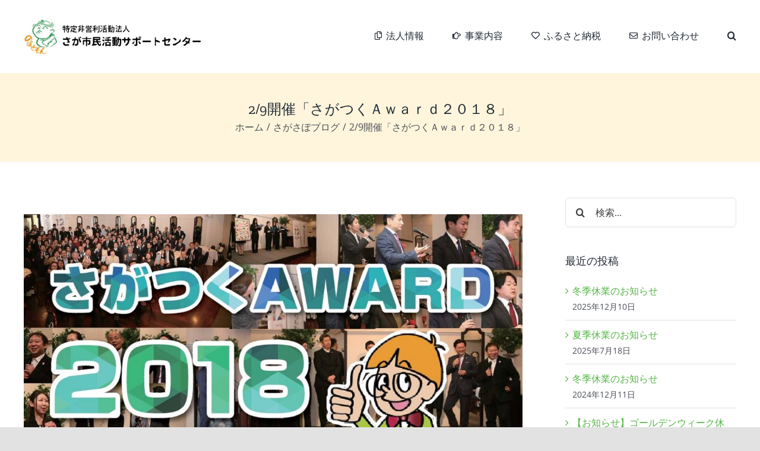

--- FILE ---
content_type: text/html; charset=UTF-8
request_url: https://sagasp-cen.com/2019/01/25/2-9%E9%96%8B%E5%82%AC%E3%80%8C%E3%81%95%E3%81%8C%E3%81%A4%E3%81%8F%EF%BD%81%EF%BD%97%EF%BD%81%EF%BD%92%EF%BD%84%EF%BC%92%EF%BC%90%EF%BC%91%EF%BC%98%E3%80%8D/
body_size: 15756
content:
<!DOCTYPE html>
<html class="avada-html-layout-wide avada-html-header-position-top" lang="ja" prefix="og: http://ogp.me/ns# fb: http://ogp.me/ns/fb#">
<head>
	<meta http-equiv="X-UA-Compatible" content="IE=edge" />
	<meta http-equiv="Content-Type" content="text/html; charset=utf-8"/>
	<meta name="viewport" content="width=device-width, initial-scale=1" />
	<title>2/9開催「さがつくＡｗａｒｄ２０１８」 &#8211; さが市民活動サポートセンター</title>
<meta name='robots' content='max-image-preview:large' />
<link rel='dns-prefetch' href='//webfonts.xserver.jp' />
<link rel="alternate" type="application/rss+xml" title="さが市民活動サポートセンター &raquo; フィード" href="https://sagasp-cen.com/feed/" />
<link rel="alternate" type="application/rss+xml" title="さが市民活動サポートセンター &raquo; コメントフィード" href="https://sagasp-cen.com/comments/feed/" />
		
		
		
				<link rel="alternate" title="oEmbed (JSON)" type="application/json+oembed" href="https://sagasp-cen.com/wp-json/oembed/1.0/embed?url=https%3A%2F%2Fsagasp-cen.com%2F2019%2F01%2F25%2F2-9%25e9%2596%258b%25e5%2582%25ac%25e3%2580%258c%25e3%2581%2595%25e3%2581%258c%25e3%2581%25a4%25e3%2581%258f%25ef%25bd%2581%25ef%25bd%2597%25ef%25bd%2581%25ef%25bd%2592%25ef%25bd%2584%25ef%25bc%2592%25ef%25bc%2590%25ef%25bc%2591%25ef%25bc%2598%25e3%2580%258d%2F" />
<link rel="alternate" title="oEmbed (XML)" type="text/xml+oembed" href="https://sagasp-cen.com/wp-json/oembed/1.0/embed?url=https%3A%2F%2Fsagasp-cen.com%2F2019%2F01%2F25%2F2-9%25e9%2596%258b%25e5%2582%25ac%25e3%2580%258c%25e3%2581%2595%25e3%2581%258c%25e3%2581%25a4%25e3%2581%258f%25ef%25bd%2581%25ef%25bd%2597%25ef%25bd%2581%25ef%25bd%2592%25ef%25bd%2584%25ef%25bc%2592%25ef%25bc%2590%25ef%25bc%2591%25ef%25bc%2598%25e3%2580%258d%2F&#038;format=xml" />

		<meta property="og:title" content="2/9開催「さがつくＡｗａｒｄ２０１８」"/>
		<meta property="og:type" content="article"/>
		<meta property="og:url" content="https://sagasp-cen.com/2019/01/25/2-9%e9%96%8b%e5%82%ac%e3%80%8c%e3%81%95%e3%81%8c%e3%81%a4%e3%81%8f%ef%bd%81%ef%bd%97%ef%bd%81%ef%bd%92%ef%bd%84%ef%bc%92%ef%bc%90%ef%bc%91%ef%bc%98%e3%80%8d/"/>
		<meta property="og:site_name" content="さが市民活動サポートセンター"/>
		<meta property="og:description" content=" 
佐賀未来創造基金（愛称「さがつく」）は、皆様方のご支援のもと、お陰様で6年目を迎えることができました。
今年度も、佐賀県における寄付文化の普及啓発活動やさがつく及びさがつくの助成団体の活動状況のお披露目、日ごろから応援しサポートしていただいている支援者、支持企業の方々に、一層のご支援をお願いするとともに感謝状を贈呈するなど、さがつくとつながる皆様方に感謝の気持ちをお伝えする「さがつくＡＷＡＲＤ２０１８」を開催します。
 
※Facebookイベントページのみの参加表明につきましては、事務局より正式なお申し込みをお願いするご連絡をいたします。
　予めご了承ください。
　
■日時
　2019年2月9日（土）
　15:00～18:00（開場14:30）
　"/>

									<meta property="og:image" content="https://sagasp-cen.com/wp-content/uploads/2019/01/50636717_1194581900697197_4629220772169121792_o.jpg"/>
							<style id='wp-img-auto-sizes-contain-inline-css' type='text/css'>
img:is([sizes=auto i],[sizes^="auto," i]){contain-intrinsic-size:3000px 1500px}
/*# sourceURL=wp-img-auto-sizes-contain-inline-css */
</style>
<style id='wp-emoji-styles-inline-css' type='text/css'>

	img.wp-smiley, img.emoji {
		display: inline !important;
		border: none !important;
		box-shadow: none !important;
		height: 1em !important;
		width: 1em !important;
		margin: 0 0.07em !important;
		vertical-align: -0.1em !important;
		background: none !important;
		padding: 0 !important;
	}
/*# sourceURL=wp-emoji-styles-inline-css */
</style>
<style id='wp-block-library-inline-css' type='text/css'>
:root{--wp-block-synced-color:#7a00df;--wp-block-synced-color--rgb:122,0,223;--wp-bound-block-color:var(--wp-block-synced-color);--wp-editor-canvas-background:#ddd;--wp-admin-theme-color:#007cba;--wp-admin-theme-color--rgb:0,124,186;--wp-admin-theme-color-darker-10:#006ba1;--wp-admin-theme-color-darker-10--rgb:0,107,160.5;--wp-admin-theme-color-darker-20:#005a87;--wp-admin-theme-color-darker-20--rgb:0,90,135;--wp-admin-border-width-focus:2px}@media (min-resolution:192dpi){:root{--wp-admin-border-width-focus:1.5px}}.wp-element-button{cursor:pointer}:root .has-very-light-gray-background-color{background-color:#eee}:root .has-very-dark-gray-background-color{background-color:#313131}:root .has-very-light-gray-color{color:#eee}:root .has-very-dark-gray-color{color:#313131}:root .has-vivid-green-cyan-to-vivid-cyan-blue-gradient-background{background:linear-gradient(135deg,#00d084,#0693e3)}:root .has-purple-crush-gradient-background{background:linear-gradient(135deg,#34e2e4,#4721fb 50%,#ab1dfe)}:root .has-hazy-dawn-gradient-background{background:linear-gradient(135deg,#faaca8,#dad0ec)}:root .has-subdued-olive-gradient-background{background:linear-gradient(135deg,#fafae1,#67a671)}:root .has-atomic-cream-gradient-background{background:linear-gradient(135deg,#fdd79a,#004a59)}:root .has-nightshade-gradient-background{background:linear-gradient(135deg,#330968,#31cdcf)}:root .has-midnight-gradient-background{background:linear-gradient(135deg,#020381,#2874fc)}:root{--wp--preset--font-size--normal:16px;--wp--preset--font-size--huge:42px}.has-regular-font-size{font-size:1em}.has-larger-font-size{font-size:2.625em}.has-normal-font-size{font-size:var(--wp--preset--font-size--normal)}.has-huge-font-size{font-size:var(--wp--preset--font-size--huge)}.has-text-align-center{text-align:center}.has-text-align-left{text-align:left}.has-text-align-right{text-align:right}.has-fit-text{white-space:nowrap!important}#end-resizable-editor-section{display:none}.aligncenter{clear:both}.items-justified-left{justify-content:flex-start}.items-justified-center{justify-content:center}.items-justified-right{justify-content:flex-end}.items-justified-space-between{justify-content:space-between}.screen-reader-text{border:0;clip-path:inset(50%);height:1px;margin:-1px;overflow:hidden;padding:0;position:absolute;width:1px;word-wrap:normal!important}.screen-reader-text:focus{background-color:#ddd;clip-path:none;color:#444;display:block;font-size:1em;height:auto;left:5px;line-height:normal;padding:15px 23px 14px;text-decoration:none;top:5px;width:auto;z-index:100000}html :where(.has-border-color){border-style:solid}html :where([style*=border-top-color]){border-top-style:solid}html :where([style*=border-right-color]){border-right-style:solid}html :where([style*=border-bottom-color]){border-bottom-style:solid}html :where([style*=border-left-color]){border-left-style:solid}html :where([style*=border-width]){border-style:solid}html :where([style*=border-top-width]){border-top-style:solid}html :where([style*=border-right-width]){border-right-style:solid}html :where([style*=border-bottom-width]){border-bottom-style:solid}html :where([style*=border-left-width]){border-left-style:solid}html :where(img[class*=wp-image-]){height:auto;max-width:100%}:where(figure){margin:0 0 1em}html :where(.is-position-sticky){--wp-admin--admin-bar--position-offset:var(--wp-admin--admin-bar--height,0px)}@media screen and (max-width:600px){html :where(.is-position-sticky){--wp-admin--admin-bar--position-offset:0px}}

/*# sourceURL=wp-block-library-inline-css */
</style><style id='global-styles-inline-css' type='text/css'>
:root{--wp--preset--aspect-ratio--square: 1;--wp--preset--aspect-ratio--4-3: 4/3;--wp--preset--aspect-ratio--3-4: 3/4;--wp--preset--aspect-ratio--3-2: 3/2;--wp--preset--aspect-ratio--2-3: 2/3;--wp--preset--aspect-ratio--16-9: 16/9;--wp--preset--aspect-ratio--9-16: 9/16;--wp--preset--color--black: #000000;--wp--preset--color--cyan-bluish-gray: #abb8c3;--wp--preset--color--white: #ffffff;--wp--preset--color--pale-pink: #f78da7;--wp--preset--color--vivid-red: #cf2e2e;--wp--preset--color--luminous-vivid-orange: #ff6900;--wp--preset--color--luminous-vivid-amber: #fcb900;--wp--preset--color--light-green-cyan: #7bdcb5;--wp--preset--color--vivid-green-cyan: #00d084;--wp--preset--color--pale-cyan-blue: #8ed1fc;--wp--preset--color--vivid-cyan-blue: #0693e3;--wp--preset--color--vivid-purple: #9b51e0;--wp--preset--color--awb-color-1: rgba(255,255,255,1);--wp--preset--color--awb-color-2: rgba(249,249,251,1);--wp--preset--color--awb-color-3: rgba(242,243,245,1);--wp--preset--color--awb-color-4: rgba(226,226,226,1);--wp--preset--color--awb-color-5: rgba(101,188,123,1);--wp--preset--color--awb-color-6: rgba(74,78,87,1);--wp--preset--color--awb-color-7: rgba(51,51,51,1);--wp--preset--color--awb-color-8: rgba(33,41,52,1);--wp--preset--color--awb-color-custom-10: rgba(66,66,66,1);--wp--preset--color--awb-color-custom-11: rgba(242,243,245,0.7);--wp--preset--color--awb-color-custom-12: rgba(242,243,245,0.8);--wp--preset--color--awb-color-custom-13: rgba(83,181,68,1);--wp--preset--color--awb-color-custom-14: rgba(158,160,164,1);--wp--preset--gradient--vivid-cyan-blue-to-vivid-purple: linear-gradient(135deg,rgb(6,147,227) 0%,rgb(155,81,224) 100%);--wp--preset--gradient--light-green-cyan-to-vivid-green-cyan: linear-gradient(135deg,rgb(122,220,180) 0%,rgb(0,208,130) 100%);--wp--preset--gradient--luminous-vivid-amber-to-luminous-vivid-orange: linear-gradient(135deg,rgb(252,185,0) 0%,rgb(255,105,0) 100%);--wp--preset--gradient--luminous-vivid-orange-to-vivid-red: linear-gradient(135deg,rgb(255,105,0) 0%,rgb(207,46,46) 100%);--wp--preset--gradient--very-light-gray-to-cyan-bluish-gray: linear-gradient(135deg,rgb(238,238,238) 0%,rgb(169,184,195) 100%);--wp--preset--gradient--cool-to-warm-spectrum: linear-gradient(135deg,rgb(74,234,220) 0%,rgb(151,120,209) 20%,rgb(207,42,186) 40%,rgb(238,44,130) 60%,rgb(251,105,98) 80%,rgb(254,248,76) 100%);--wp--preset--gradient--blush-light-purple: linear-gradient(135deg,rgb(255,206,236) 0%,rgb(152,150,240) 100%);--wp--preset--gradient--blush-bordeaux: linear-gradient(135deg,rgb(254,205,165) 0%,rgb(254,45,45) 50%,rgb(107,0,62) 100%);--wp--preset--gradient--luminous-dusk: linear-gradient(135deg,rgb(255,203,112) 0%,rgb(199,81,192) 50%,rgb(65,88,208) 100%);--wp--preset--gradient--pale-ocean: linear-gradient(135deg,rgb(255,245,203) 0%,rgb(182,227,212) 50%,rgb(51,167,181) 100%);--wp--preset--gradient--electric-grass: linear-gradient(135deg,rgb(202,248,128) 0%,rgb(113,206,126) 100%);--wp--preset--gradient--midnight: linear-gradient(135deg,rgb(2,3,129) 0%,rgb(40,116,252) 100%);--wp--preset--font-size--small: 12px;--wp--preset--font-size--medium: 20px;--wp--preset--font-size--large: 24px;--wp--preset--font-size--x-large: 42px;--wp--preset--font-size--normal: 16px;--wp--preset--font-size--xlarge: 32px;--wp--preset--font-size--huge: 48px;--wp--preset--spacing--20: 0.44rem;--wp--preset--spacing--30: 0.67rem;--wp--preset--spacing--40: 1rem;--wp--preset--spacing--50: 1.5rem;--wp--preset--spacing--60: 2.25rem;--wp--preset--spacing--70: 3.38rem;--wp--preset--spacing--80: 5.06rem;--wp--preset--shadow--natural: 6px 6px 9px rgba(0, 0, 0, 0.2);--wp--preset--shadow--deep: 12px 12px 50px rgba(0, 0, 0, 0.4);--wp--preset--shadow--sharp: 6px 6px 0px rgba(0, 0, 0, 0.2);--wp--preset--shadow--outlined: 6px 6px 0px -3px rgb(255, 255, 255), 6px 6px rgb(0, 0, 0);--wp--preset--shadow--crisp: 6px 6px 0px rgb(0, 0, 0);}:where(.is-layout-flex){gap: 0.5em;}:where(.is-layout-grid){gap: 0.5em;}body .is-layout-flex{display: flex;}.is-layout-flex{flex-wrap: wrap;align-items: center;}.is-layout-flex > :is(*, div){margin: 0;}body .is-layout-grid{display: grid;}.is-layout-grid > :is(*, div){margin: 0;}:where(.wp-block-columns.is-layout-flex){gap: 2em;}:where(.wp-block-columns.is-layout-grid){gap: 2em;}:where(.wp-block-post-template.is-layout-flex){gap: 1.25em;}:where(.wp-block-post-template.is-layout-grid){gap: 1.25em;}.has-black-color{color: var(--wp--preset--color--black) !important;}.has-cyan-bluish-gray-color{color: var(--wp--preset--color--cyan-bluish-gray) !important;}.has-white-color{color: var(--wp--preset--color--white) !important;}.has-pale-pink-color{color: var(--wp--preset--color--pale-pink) !important;}.has-vivid-red-color{color: var(--wp--preset--color--vivid-red) !important;}.has-luminous-vivid-orange-color{color: var(--wp--preset--color--luminous-vivid-orange) !important;}.has-luminous-vivid-amber-color{color: var(--wp--preset--color--luminous-vivid-amber) !important;}.has-light-green-cyan-color{color: var(--wp--preset--color--light-green-cyan) !important;}.has-vivid-green-cyan-color{color: var(--wp--preset--color--vivid-green-cyan) !important;}.has-pale-cyan-blue-color{color: var(--wp--preset--color--pale-cyan-blue) !important;}.has-vivid-cyan-blue-color{color: var(--wp--preset--color--vivid-cyan-blue) !important;}.has-vivid-purple-color{color: var(--wp--preset--color--vivid-purple) !important;}.has-black-background-color{background-color: var(--wp--preset--color--black) !important;}.has-cyan-bluish-gray-background-color{background-color: var(--wp--preset--color--cyan-bluish-gray) !important;}.has-white-background-color{background-color: var(--wp--preset--color--white) !important;}.has-pale-pink-background-color{background-color: var(--wp--preset--color--pale-pink) !important;}.has-vivid-red-background-color{background-color: var(--wp--preset--color--vivid-red) !important;}.has-luminous-vivid-orange-background-color{background-color: var(--wp--preset--color--luminous-vivid-orange) !important;}.has-luminous-vivid-amber-background-color{background-color: var(--wp--preset--color--luminous-vivid-amber) !important;}.has-light-green-cyan-background-color{background-color: var(--wp--preset--color--light-green-cyan) !important;}.has-vivid-green-cyan-background-color{background-color: var(--wp--preset--color--vivid-green-cyan) !important;}.has-pale-cyan-blue-background-color{background-color: var(--wp--preset--color--pale-cyan-blue) !important;}.has-vivid-cyan-blue-background-color{background-color: var(--wp--preset--color--vivid-cyan-blue) !important;}.has-vivid-purple-background-color{background-color: var(--wp--preset--color--vivid-purple) !important;}.has-black-border-color{border-color: var(--wp--preset--color--black) !important;}.has-cyan-bluish-gray-border-color{border-color: var(--wp--preset--color--cyan-bluish-gray) !important;}.has-white-border-color{border-color: var(--wp--preset--color--white) !important;}.has-pale-pink-border-color{border-color: var(--wp--preset--color--pale-pink) !important;}.has-vivid-red-border-color{border-color: var(--wp--preset--color--vivid-red) !important;}.has-luminous-vivid-orange-border-color{border-color: var(--wp--preset--color--luminous-vivid-orange) !important;}.has-luminous-vivid-amber-border-color{border-color: var(--wp--preset--color--luminous-vivid-amber) !important;}.has-light-green-cyan-border-color{border-color: var(--wp--preset--color--light-green-cyan) !important;}.has-vivid-green-cyan-border-color{border-color: var(--wp--preset--color--vivid-green-cyan) !important;}.has-pale-cyan-blue-border-color{border-color: var(--wp--preset--color--pale-cyan-blue) !important;}.has-vivid-cyan-blue-border-color{border-color: var(--wp--preset--color--vivid-cyan-blue) !important;}.has-vivid-purple-border-color{border-color: var(--wp--preset--color--vivid-purple) !important;}.has-vivid-cyan-blue-to-vivid-purple-gradient-background{background: var(--wp--preset--gradient--vivid-cyan-blue-to-vivid-purple) !important;}.has-light-green-cyan-to-vivid-green-cyan-gradient-background{background: var(--wp--preset--gradient--light-green-cyan-to-vivid-green-cyan) !important;}.has-luminous-vivid-amber-to-luminous-vivid-orange-gradient-background{background: var(--wp--preset--gradient--luminous-vivid-amber-to-luminous-vivid-orange) !important;}.has-luminous-vivid-orange-to-vivid-red-gradient-background{background: var(--wp--preset--gradient--luminous-vivid-orange-to-vivid-red) !important;}.has-very-light-gray-to-cyan-bluish-gray-gradient-background{background: var(--wp--preset--gradient--very-light-gray-to-cyan-bluish-gray) !important;}.has-cool-to-warm-spectrum-gradient-background{background: var(--wp--preset--gradient--cool-to-warm-spectrum) !important;}.has-blush-light-purple-gradient-background{background: var(--wp--preset--gradient--blush-light-purple) !important;}.has-blush-bordeaux-gradient-background{background: var(--wp--preset--gradient--blush-bordeaux) !important;}.has-luminous-dusk-gradient-background{background: var(--wp--preset--gradient--luminous-dusk) !important;}.has-pale-ocean-gradient-background{background: var(--wp--preset--gradient--pale-ocean) !important;}.has-electric-grass-gradient-background{background: var(--wp--preset--gradient--electric-grass) !important;}.has-midnight-gradient-background{background: var(--wp--preset--gradient--midnight) !important;}.has-small-font-size{font-size: var(--wp--preset--font-size--small) !important;}.has-medium-font-size{font-size: var(--wp--preset--font-size--medium) !important;}.has-large-font-size{font-size: var(--wp--preset--font-size--large) !important;}.has-x-large-font-size{font-size: var(--wp--preset--font-size--x-large) !important;}
/*# sourceURL=global-styles-inline-css */
</style>

<style id='classic-theme-styles-inline-css' type='text/css'>
/*! This file is auto-generated */
.wp-block-button__link{color:#fff;background-color:#32373c;border-radius:9999px;box-shadow:none;text-decoration:none;padding:calc(.667em + 2px) calc(1.333em + 2px);font-size:1.125em}.wp-block-file__button{background:#32373c;color:#fff;text-decoration:none}
/*# sourceURL=/wp-includes/css/classic-themes.min.css */
</style>
<link rel='stylesheet' id='contact-form-7-css' href='https://sagasp-cen.com/wp-content/plugins/contact-form-7/includes/css/styles.css?ver=5.8.4' type='text/css' media='all' />
<link rel='stylesheet' id='fusion-dynamic-css-css' href='https://sagasp-cen.com/wp-content/uploads/fusion-styles/25738e9de8d9ecdb9c46b6c57389bbf9.min.css?ver=3.11.3' type='text/css' media='all' />
<script type="text/javascript" src="https://sagasp-cen.com/wp-includes/js/jquery/jquery.min.js?ver=3.7.1" id="jquery-core-js"></script>
<script type="text/javascript" src="https://sagasp-cen.com/wp-includes/js/jquery/jquery-migrate.min.js?ver=3.4.1" id="jquery-migrate-js"></script>
<script type="text/javascript" src="//webfonts.xserver.jp/js/xserverv3.js?fadein=0&amp;ver=2.0.5" id="typesquare_std-js"></script>
<link rel="https://api.w.org/" href="https://sagasp-cen.com/wp-json/" /><link rel="alternate" title="JSON" type="application/json" href="https://sagasp-cen.com/wp-json/wp/v2/posts/1527" /><link rel="EditURI" type="application/rsd+xml" title="RSD" href="https://sagasp-cen.com/xmlrpc.php?rsd" />
<meta name="generator" content="WordPress 6.9" />
<link rel="canonical" href="https://sagasp-cen.com/2019/01/25/2-9%e9%96%8b%e5%82%ac%e3%80%8c%e3%81%95%e3%81%8c%e3%81%a4%e3%81%8f%ef%bd%81%ef%bd%97%ef%bd%81%ef%bd%92%ef%bd%84%ef%bc%92%ef%bc%90%ef%bc%91%ef%bc%98%e3%80%8d/" />
<link rel='shortlink' href='https://sagasp-cen.com/?p=1527' />
<meta name="cdp-version" content="1.4.4" /><link rel="preload" href="https://sagasp-cen.com/wp-content/themes/Avada/includes/lib/assets/fonts/icomoon/awb-icons.woff" as="font" type="font/woff" crossorigin><link rel="preload" href="//sagasp-cen.com/wp-content/themes/Avada/includes/lib/assets/fonts/fontawesome/webfonts/fa-brands-400.woff2" as="font" type="font/woff2" crossorigin><link rel="preload" href="//sagasp-cen.com/wp-content/themes/Avada/includes/lib/assets/fonts/fontawesome/webfonts/fa-regular-400.woff2" as="font" type="font/woff2" crossorigin><link rel="preload" href="//sagasp-cen.com/wp-content/themes/Avada/includes/lib/assets/fonts/fontawesome/webfonts/fa-solid-900.woff2" as="font" type="font/woff2" crossorigin><style type="text/css" id="css-fb-visibility">@media screen and (max-width: 640px){.fusion-no-small-visibility{display:none !important;}body .sm-text-align-center{text-align:center !important;}body .sm-text-align-left{text-align:left !important;}body .sm-text-align-right{text-align:right !important;}body .sm-flex-align-center{justify-content:center !important;}body .sm-flex-align-flex-start{justify-content:flex-start !important;}body .sm-flex-align-flex-end{justify-content:flex-end !important;}body .sm-mx-auto{margin-left:auto !important;margin-right:auto !important;}body .sm-ml-auto{margin-left:auto !important;}body .sm-mr-auto{margin-right:auto !important;}body .fusion-absolute-position-small{position:absolute;top:auto;width:100%;}.awb-sticky.awb-sticky-small{ position: sticky; top: var(--awb-sticky-offset,0); }}@media screen and (min-width: 641px) and (max-width: 1024px){.fusion-no-medium-visibility{display:none !important;}body .md-text-align-center{text-align:center !important;}body .md-text-align-left{text-align:left !important;}body .md-text-align-right{text-align:right !important;}body .md-flex-align-center{justify-content:center !important;}body .md-flex-align-flex-start{justify-content:flex-start !important;}body .md-flex-align-flex-end{justify-content:flex-end !important;}body .md-mx-auto{margin-left:auto !important;margin-right:auto !important;}body .md-ml-auto{margin-left:auto !important;}body .md-mr-auto{margin-right:auto !important;}body .fusion-absolute-position-medium{position:absolute;top:auto;width:100%;}.awb-sticky.awb-sticky-medium{ position: sticky; top: var(--awb-sticky-offset,0); }}@media screen and (min-width: 1025px){.fusion-no-large-visibility{display:none !important;}body .lg-text-align-center{text-align:center !important;}body .lg-text-align-left{text-align:left !important;}body .lg-text-align-right{text-align:right !important;}body .lg-flex-align-center{justify-content:center !important;}body .lg-flex-align-flex-start{justify-content:flex-start !important;}body .lg-flex-align-flex-end{justify-content:flex-end !important;}body .lg-mx-auto{margin-left:auto !important;margin-right:auto !important;}body .lg-ml-auto{margin-left:auto !important;}body .lg-mr-auto{margin-right:auto !important;}body .fusion-absolute-position-large{position:absolute;top:auto;width:100%;}.awb-sticky.awb-sticky-large{ position: sticky; top: var(--awb-sticky-offset,0); }}</style>		<script type="text/javascript">
			var doc = document.documentElement;
			doc.setAttribute( 'data-useragent', navigator.userAgent );
		</script>
		<!-- Google tag (gtag.js) -->
<script async src="https://www.googletagmanager.com/gtag/js?id=G-3SB2YQZX8D"></script>
<script>
  window.dataLayer = window.dataLayer || [];
  function gtag(){dataLayer.push(arguments);}
  gtag('js', new Date());

  gtag('config', 'G-3SB2YQZX8D');
</script>

<!-- Google tag (gtag.js) -->
<script async src="https://www.googletagmanager.com/gtag/js?id=G-FE7EBZM4MS">
</script>
<script>
  window.dataLayer = window.dataLayer || [];
  function gtag(){dataLayer.push(arguments);}
  gtag('js', new Date());

  gtag('config', 'G-FE7EBZM4MS');
</script>
	</head>

<body class="wp-singular post-template-default single single-post postid-1527 single-format-standard wp-theme-Avada has-sidebar fusion-image-hovers fusion-pagination-sizing fusion-button_type-flat fusion-button_span-no fusion-button_gradient-linear avada-image-rollover-circle-yes avada-image-rollover-no fusion-body ltr no-tablet-sticky-header no-mobile-sticky-header no-mobile-slidingbar no-mobile-totop fusion-disable-outline fusion-sub-menu-fade mobile-logo-pos-left layout-wide-mode avada-has-boxed-modal-shadow- layout-scroll-offset-full avada-has-zero-margin-offset-top fusion-top-header menu-text-align-center mobile-menu-design-classic fusion-show-pagination-text fusion-header-layout-v1 avada-responsive avada-footer-fx-none avada-menu-highlight-style-bottombar fusion-search-form-clean fusion-main-menu-search-overlay fusion-avatar-circle avada-dropdown-styles avada-blog-layout-medium avada-blog-archive-layout-medium avada-header-shadow-no avada-menu-icon-position-left avada-has-megamenu-shadow avada-has-pagetitle-bg-full avada-has-mobile-menu-search avada-has-main-nav-search-icon avada-has-breadcrumb-mobile-hidden avada-has-titlebar-bar_and_content avada-header-border-color-full-transparent avada-has-pagination-width_height avada-flyout-menu-direction-fade avada-ec-views-v1" data-awb-post-id="1527">
		<a class="skip-link screen-reader-text" href="#content">Skip to content</a>

	<div id="boxed-wrapper">
		
		<div id="wrapper" class="fusion-wrapper">
			<div id="home" style="position:relative;top:-1px;"></div>
							
					
			<header class="fusion-header-wrapper">
				<div class="fusion-header-v1 fusion-logo-alignment fusion-logo-left fusion-sticky-menu- fusion-sticky-logo- fusion-mobile-logo-  fusion-mobile-menu-design-classic">
					<div class="fusion-header-sticky-height"></div>
<div class="fusion-header">
	<div class="fusion-row">
					<div class="fusion-logo" data-margin-top="31px" data-margin-bottom="31px" data-margin-left="0px" data-margin-right="0px">
			<a class="fusion-logo-link"  href="https://sagasp-cen.com/" >

						<!-- standard logo -->
			<img src="https://sagasp-cen.com/wp-content/uploads/2022/01/logo.jpg" srcset="https://sagasp-cen.com/wp-content/uploads/2022/01/logo.jpg 1x" width="300" height="61" alt="さが市民活動サポートセンター ロゴ" data-retina_logo_url="" class="fusion-standard-logo" />

			
					</a>
		</div>		<nav class="fusion-main-menu" aria-label="Main Menu"><div class="fusion-overlay-search">		<form role="search" class="searchform fusion-search-form  fusion-search-form-clean" method="get" action="https://sagasp-cen.com/">
			<div class="fusion-search-form-content">

				
				<div class="fusion-search-field search-field">
					<label><span class="screen-reader-text">検索 …</span>
													<input type="search" value="" name="s" class="s" placeholder="検索..." required aria-required="true" aria-label="検索..."/>
											</label>
				</div>
				<div class="fusion-search-button search-button">
					<input type="submit" class="fusion-search-submit searchsubmit" aria-label="検索" value="&#xf002;" />
									</div>

				
			</div>


			
		</form>
		<div class="fusion-search-spacer"></div><a href="#" role="button" aria-label="Close Search" class="fusion-close-search"></a></div><ul id="menu-nav" class="fusion-menu"><li  id="menu-item-3192"  class="menu-item menu-item-type-post_type menu-item-object-page menu-item-has-children menu-item-3192 fusion-dropdown-menu"  data-item-id="3192"><a  href="https://sagasp-cen.com/sagasp/" class="fusion-flex-link fusion-bottombar-highlight"><span class="fusion-megamenu-icon"><i class="glyphicon fa-copy far" aria-hidden="true"></i></span><span class="menu-text">法人情報</span></a><ul class="sub-menu"><li  id="menu-item-3599"  class="menu-item menu-item-type-post_type menu-item-object-page menu-item-3599 fusion-dropdown-submenu" ><a  href="https://sagasp-cen.com/sagasp/" class="fusion-bottombar-highlight"><span><span class="fusion-megamenu-icon"><i class="glyphicon fa-building fas" aria-hidden="true"></i></span>法人情報</span></a></li><li  id="menu-item-3196"  class="menu-item menu-item-type-post_type menu-item-object-page menu-item-3196 fusion-dropdown-submenu" ><a  href="https://sagasp-cen.com/%e6%b3%95%e4%ba%ba%e8%b3%87%e6%96%99%e7%ad%89/" class="fusion-bottombar-highlight"><span><span class="fusion-megamenu-icon"><i class="glyphicon fa-file-archive far" aria-hidden="true"></i></span>法人資料等</span></a></li></ul></li><li  id="menu-item-3193"  class="menu-item menu-item-type-post_type menu-item-object-page menu-item-3193"  data-item-id="3193"><a  href="https://sagasp-cen.com/activities/" class="fusion-flex-link fusion-bottombar-highlight"><span class="fusion-megamenu-icon"><i class="glyphicon fa-hand-point-right far" aria-hidden="true"></i></span><span class="menu-text">事業内容</span></a></li><li  id="menu-item-3591"  class="menu-item menu-item-type-post_type menu-item-object-page menu-item-3591"  data-item-id="3591"><a  href="https://sagasp-cen.com/%e3%81%b5%e3%82%8b%e3%81%95%e3%81%a8%e7%b4%8d%e7%a8%8e/" class="fusion-flex-link fusion-bottombar-highlight"><span class="fusion-megamenu-icon"><i class="glyphicon fa-heart far" aria-hidden="true"></i></span><span class="menu-text">ふるさと納税</span></a></li><li  id="menu-item-3198"  class="menu-item menu-item-type-post_type menu-item-object-page menu-item-3198"  data-item-id="3198"><a  href="https://sagasp-cen.com/contact/" class="fusion-flex-link fusion-bottombar-highlight"><span class="fusion-megamenu-icon"><i class="glyphicon fa-envelope far" aria-hidden="true"></i></span><span class="menu-text">お問い合わせ</span></a></li><li class="fusion-custom-menu-item fusion-main-menu-search fusion-search-overlay"><a class="fusion-main-menu-icon" href="#" aria-label="検索" data-title="検索" title="検索" role="button" aria-expanded="false"></a></li></ul></nav>
<nav class="fusion-mobile-nav-holder fusion-mobile-menu-text-align-left" aria-label="Main Menu Mobile"></nav>

		
<div class="fusion-clearfix"></div>
<div class="fusion-mobile-menu-search">
			<form role="search" class="searchform fusion-search-form  fusion-search-form-clean" method="get" action="https://sagasp-cen.com/">
			<div class="fusion-search-form-content">

				
				<div class="fusion-search-field search-field">
					<label><span class="screen-reader-text">検索 …</span>
													<input type="search" value="" name="s" class="s" placeholder="検索..." required aria-required="true" aria-label="検索..."/>
											</label>
				</div>
				<div class="fusion-search-button search-button">
					<input type="submit" class="fusion-search-submit searchsubmit" aria-label="検索" value="&#xf002;" />
									</div>

				
			</div>


			
		</form>
		</div>
			</div>
</div>
				</div>
				<div class="fusion-clearfix"></div>
			</header>
								
							<div id="sliders-container" class="fusion-slider-visibility">
					</div>
				
					
							
			<section class="avada-page-titlebar-wrapper" aria-label="ページタイトルバー">
	<div class="fusion-page-title-bar fusion-page-title-bar-none fusion-page-title-bar-center">
		<div class="fusion-page-title-row">
			<div class="fusion-page-title-wrapper">
				<div class="fusion-page-title-captions">

																							<h1 class="entry-title">2/9開催「さがつくＡｗａｒｄ２０１８」</h1>

											
																		<div class="fusion-page-title-secondary">
								<nav class="fusion-breadcrumbs" ara-label="Breadcrumb"><ol class="awb-breadcrumb-list"><li class="fusion-breadcrumb-item awb-breadcrumb-sep" ><a href="https://sagasp-cen.com" class="fusion-breadcrumb-link"><span >ホーム</span></a></li><li class="fusion-breadcrumb-item awb-breadcrumb-sep" ><a href="https://sagasp-cen.com/category/blog/" class="fusion-breadcrumb-link"><span >さがさぽブログ</span></a></li><li class="fusion-breadcrumb-item"  aria-current="page"><span  class="breadcrumb-leaf">2/9開催「さがつくＡｗａｒｄ２０１８」</span></li></ol></nav>							</div>
											
				</div>

				
			</div>
		</div>
	</div>
</section>

						<main id="main" class="clearfix ">
				<div class="fusion-row" style="">

<section id="content" style="float: left;">
	
					<article id="post-1527" class="post post-1527 type-post status-publish format-standard has-post-thumbnail hentry category-blog">
										<span class="entry-title" style="display: none;">2/9開催「さがつくＡｗａｒｄ２０１８」</span>
			
				
						<div class="post-content">
				<div id="cms-editor-minieditor-sin154839711630973200" class="cms-content-parts-sin154839711630974700">
<p style="text-align: center;"> <a href="https://docs.google.com/forms/d/e/1FAIpQLSft44LZRG1n52-wn3M_QT7bpmXi4TqSJav8eaqLtYbwePLRnw/viewform" target="_blank" rel="noopener"><img fetchpriority="high" decoding="async" src="http://sagasp-cen.com/wp2021/wp-content/uploads/2019/01/50636717_1194581900697197_4629220772169121792_o.jpg" alt="" width="1200" height="558" /></a></p>
<p style="text-align: left;"><span style="font-size: medium;">佐賀未来創造基金（愛称「さがつく」）は、皆様方のご支援のもと、お陰様で6年目を迎えることができました。</span></p>
<p style="text-align: left;"><span style="font-size: medium;">今年度も、佐賀県における寄付文化の普及啓発活動やさがつく及びさがつくの助成団体の活動状況のお披露目、日ごろから応援しサポートしていただいている支援者、支持企業の方々に、一層のご支援をお願いするとともに感謝状を贈呈するなど、さがつくとつながる皆様方に感謝の気持ちをお伝えする「さがつくＡＷＡＲＤ２０１８」を開催します。</span></p>
<p style="text-align: left;"><span style="font-size: medium;"> </span></p>
<p style="text-align: left;"><span style="font-size: medium;">※Facebookイベントページのみの参加表明につきましては、事務局より正式なお申し込みをお願いするご連絡をいたします。</span></p>
<p style="text-align: left;"><span style="font-size: medium;">　予めご了承ください。</span></p>
<p style="text-align: left;"><span style="font-size: medium;">　</span></p>
<p style="text-align: left;"><span style="font-size: medium;">■日時</span></p>
<p style="text-align: left;"><span style="font-size: medium;">　2019年2月9日（土）</span></p>
<p style="text-align: left;"><span style="font-size: medium;">　15:00～18:00（開場14:30）</span></p>
<p style="text-align: left;"><span style="font-size: medium;">　</span></p>
<p style="text-align: left;"><span style="font-size: medium;">■会場</span></p>
<p style="text-align: left;"><span style="font-size: medium;">　ザ・ゼニス</span></p>
<p style="text-align: left;"><span style="font-size: medium;">　　佐賀市本荘町大字袋384-1</span></p>
<p style="text-align: left;"><span style="font-size: medium;">　　TEL 0952-29-0101／MAP http://ur2.link/Pyko</span></p>
<p style="text-align: left;"><span style="font-size: medium;">　</span></p>
<p style="text-align: left;"><span style="font-size: medium;">■内容</span></p>
<p style="text-align: left;"><span style="font-size: medium;">□基調講演</span></p>
<p style="text-align: left;"><span style="font-size: medium;">　登壇：鵜尾 雅隆 氏</span></p>
<p style="text-align: left;"><span style="font-size: medium;">　　　（日本ファンドレイジング協会 代表理事）</span></p>
<p style="text-align: left;"><span style="font-size: medium;">□感謝状贈呈</span></p>
<p style="text-align: left;"><span style="font-size: medium;">□助成団体「共感プレゼン」 他</span></p>
<p style="text-align: left;"><span style="font-size: medium;">　</span></p>
<p style="text-align: left;"><span style="font-size: medium;">■参加費</span></p>
<p style="text-align: left;"><span style="font-size: medium;">　3,000円</span></p>
<p style="text-align: left;"><span style="font-size: medium;">※ボランティアの方、古本、書き損じハガキをご持参の方は「入場無料」になります</span></p>
<p style="text-align: left;"><span style="font-size: medium;">　</span></p>
<p style="text-align: left;"><span style="font-size: medium;">■申込方法</span></p>
<p style="text-align: left;"><span style="font-size: medium;">　下記URL（申込フォーム）よりお申し込みください。</span></p>
<p><iframe src="https://docs.google.com/forms/d/e/1FAIpQLSft44LZRG1n52-wn3M_QT7bpmXi4TqSJav8eaqLtYbwePLRnw/viewform?embedded=true" width="750" height="1234" frameborder="0" marginwidth="0" marginheight="0">読み込んでいます&#8230;</iframe></p>
<p style="text-align: left;"><span style="font-size: medium;"> </span></p>
<p style="text-align: left;"><span style="font-size: medium;">※Facebookイベントページのみの参加表明につきましては、事務局より正式なお申し込みをお願いするご連絡をいたします。</span></p>
<p style="text-align: left;"><span style="font-size: medium;">　予めご了承ください。</span></p>
<p style="text-align: left;"><span style="font-size: medium;">　</span></p>
<p style="text-align: left;"><span style="font-size: medium;">■問い合わせ先</span></p>
<p style="text-align: left;"><span style="font-size: medium;">　公益財団法人佐賀未来創造基金 事務局</span></p>
<p style="text-align: left;"><span style="font-size: medium;">　TEL 0952-26-2228</span></p>
<p style="text-align: left;"><span style="font-size: medium;">　FAX 0952-37-7193</span></p>
<p style="text-align: left;"><span style="font-size: medium;">　E-mail info@saga-mirai.jp</span></p>
</div>
							</div>

												<div class="fusion-meta-info"><div class="fusion-meta-info-wrapper"><span class="vcard rich-snippet-hidden"><span class="fn"><a href="https://sagasp-cen.com/author/sagasp/" title="sagasp の投稿" rel="author">sagasp</a></span></span><span class="updated rich-snippet-hidden">2021-11-12T15:14:45+09:00</span><span>2019年1月25日</span><span class="fusion-inline-sep">|</span><a href="https://sagasp-cen.com/category/blog/" rel="category tag">さがさぽブログ</a><span class="fusion-inline-sep">|</span></div></div>													<div class="fusion-sharing-box fusion-theme-sharing-box fusion-single-sharing-box">
		<h4>投稿のシェアをよろしくお願いします！</h4>
		<div class="fusion-social-networks"><div class="fusion-social-networks-wrapper"><a  class="fusion-social-network-icon fusion-tooltip fusion-facebook awb-icon-facebook" style="color:var(--sharing_social_links_icon_color);" data-placement="top" data-title="Facebook" data-toggle="tooltip" title="Facebook" href="https://www.facebook.com/sharer.php?u=https%3A%2F%2Fsagasp-cen.com%2F2019%2F01%2F25%2F2-9%25e9%2596%258b%25e5%2582%25ac%25e3%2580%258c%25e3%2581%2595%25e3%2581%258c%25e3%2581%25a4%25e3%2581%258f%25ef%25bd%2581%25ef%25bd%2597%25ef%25bd%2581%25ef%25bd%2592%25ef%25bd%2584%25ef%25bc%2592%25ef%25bc%2590%25ef%25bc%2591%25ef%25bc%2598%25e3%2580%258d%2F&amp;t=2%2F9%E9%96%8B%E5%82%AC%E3%80%8C%E3%81%95%E3%81%8C%E3%81%A4%E3%81%8F%EF%BC%A1%EF%BD%97%EF%BD%81%EF%BD%92%EF%BD%84%EF%BC%92%EF%BC%90%EF%BC%91%EF%BC%98%E3%80%8D" target="_blank" rel="noreferrer"><span class="screen-reader-text">Facebook</span></a><a  class="fusion-social-network-icon fusion-tooltip fusion-twitter awb-icon-twitter" style="color:var(--sharing_social_links_icon_color);" data-placement="top" data-title="Twitter" data-toggle="tooltip" title="Twitter" href="https://twitter.com/share?url=https%3A%2F%2Fsagasp-cen.com%2F2019%2F01%2F25%2F2-9%25e9%2596%258b%25e5%2582%25ac%25e3%2580%258c%25e3%2581%2595%25e3%2581%258c%25e3%2581%25a4%25e3%2581%258f%25ef%25bd%2581%25ef%25bd%2597%25ef%25bd%2581%25ef%25bd%2592%25ef%25bd%2584%25ef%25bc%2592%25ef%25bc%2590%25ef%25bc%2591%25ef%25bc%2598%25e3%2580%258d%2F&amp;text=2%2F9%E9%96%8B%E5%82%AC%E3%80%8C%E3%81%95%E3%81%8C%E3%81%A4%E3%81%8F%EF%BC%A1%EF%BD%97%EF%BD%81%EF%BD%92%EF%BD%84%EF%BC%92%EF%BC%90%EF%BC%91%EF%BC%98%E3%80%8D" target="_blank" rel="noopener noreferrer"><span class="screen-reader-text">Twitter</span></a><a  class="fusion-social-network-icon fusion-tooltip fusion-pinterest awb-icon-pinterest" style="color:var(--sharing_social_links_icon_color);" data-placement="top" data-title="Pinterest" data-toggle="tooltip" title="Pinterest" href="https://pinterest.com/pin/create/button/?url=https%3A%2F%2Fsagasp-cen.com%2F2019%2F01%2F25%2F2-9%25e9%2596%258b%25e5%2582%25ac%25e3%2580%258c%25e3%2581%2595%25e3%2581%258c%25e3%2581%25a4%25e3%2581%258f%25ef%25bd%2581%25ef%25bd%2597%25ef%25bd%2581%25ef%25bd%2592%25ef%25bd%2584%25ef%25bc%2592%25ef%25bc%2590%25ef%25bc%2591%25ef%25bc%2598%25e3%2580%258d%2F&amp;description=%C2%A0%0D%0A%E4%BD%90%E8%B3%80%E6%9C%AA%E6%9D%A5%E5%89%B5%E9%80%A0%E5%9F%BA%E9%87%91%EF%BC%88%E6%84%9B%E7%A7%B0%E3%80%8C%E3%81%95%E3%81%8C%E3%81%A4%E3%81%8F%E3%80%8D%EF%BC%89%E3%81%AF%E3%80%81%E7%9A%86%E6%A7%98%E6%96%B9%E3%81%AE%E3%81%94%E6%94%AF%E6%8F%B4%E3%81%AE%E3%82%82%E3%81%A8%E3%80%81%E3%81%8A%E9%99%B0%E6%A7%98%E3%81%A76%E5%B9%B4%E7%9B%AE%E3%82%92%E8%BF%8E%E3%81%88%E3%82%8B%E3%81%93%E3%81%A8%E3%81%8C%E3%81%A7%E3%81%8D%E3%81%BE%E3%81%97%E3%81%9F%E3%80%82%0D%0A%E4%BB%8A%E5%B9%B4%E5%BA%A6%E3%82%82%E3%80%81%E4%BD%90%E8%B3%80%E7%9C%8C%E3%81%AB%E3%81%8A%E3%81%91%E3%82%8B%E5%AF%84%E4%BB%98%E6%96%87%E5%8C%96%E3%81%AE%E6%99%AE%E5%8F%8A%E5%95%93%E7%99%BA%E6%B4%BB%E5%8B%95%E3%82%84%E3%81%95%E3%81%8C%E3%81%A4%E3%81%8F%E5%8F%8A%E3%81%B3%E3%81%95%E3%81%8C%E3%81%A4%E3%81%8F%E3%81%AE%E5%8A%A9%E6%88%90%E5%9B%A3%E4%BD%93%E3%81%AE%E6%B4%BB%E5%8B%95%E7%8A%B6%E6%B3%81%E3%81%AE%E3%81%8A%E6%8A%AB%E9%9C%B2%E7%9B%AE%E3%80%81%E6%97%A5%E3%81%94%E3%82%8D%E3%81%8B%E3%82%89%E5%BF%9C%E6%8F%B4%E3%81%97%E3%82%B5%E3%83%9D%E3%83%BC%E3%83%88%E3%81%97%E3%81%A6%E3%81%84%E3%81%9F%E3%81%A0%E3%81%84%E3%81%A6%E3%81%84%E3%82%8B%E6%94%AF%E6%8F%B4%E8%80%85%E3%80%81%E6%94%AF%E6%8C%81%E4%BC%81%E6%A5%AD%E3%81%AE%E6%96%B9%E3%80%85%E3%81%AB%E3%80%81%E4%B8%80%E5%B1%A4%E3%81%AE%E3%81%94%E6%94%AF%E6%8F%B4%E3%82%92%E3%81%8A%E9%A1%98%E3%81%84%E3%81%99%E3%82%8B%E3%81%A8%E3%81%A8%E3%82%82%E3%81%AB%E6%84%9F%E8%AC%9D%E7%8A%B6%E3%82%92%E8%B4%88%E5%91%88%E3%81%99%E3%82%8B%E3%81%AA%E3%81%A9%E3%80%81%E3%81%95%E3%81%8C%E3%81%A4%E3%81%8F%E3%81%A8%E3%81%A4%E3%81%AA%E3%81%8C%E3%82%8B%E7%9A%86%E6%A7%98%E6%96%B9%E3%81%AB%E6%84%9F%E8%AC%9D%E3%81%AE%E6%B0%97%E6%8C%81%E3%81%A1%E3%82%92%E3%81%8A%E4%BC%9D%E3%81%88%E3%81%99%E3%82%8B%E3%80%8C%E3%81%95%E3%81%8C%E3%81%A4%E3%81%8F%EF%BC%A1%EF%BC%B7%EF%BC%A1%EF%BC%B2%EF%BC%A4%EF%BC%92%EF%BC%90%EF%BC%91%EF%BC%98%E3%80%8D%E3%82%92%E9%96%8B%E5%82%AC%E3%81%97%E3%81%BE%E3%81%99%E3%80%82%0D%0A%C2%A0%0D%0A%E2%80%BBFacebook%E3%82%A4%E3%83%99%E3%83%B3%E3%83%88%E3%83%9A%E3%83%BC%E3%82%B8%E3%81%AE%E3%81%BF%E3%81%AE%E5%8F%82%E5%8A%A0%E8%A1%A8%E6%98%8E%E3%81%AB%E3%81%A4%E3%81%8D%E3%81%BE%E3%81%97%E3%81%A6%E3%81%AF%E3%80%81%E4%BA%8B%E5%8B%99%E5%B1%80%E3%82%88%E3%82%8A%E6%AD%A3%E5%BC%8F%E3%81%AA%E3%81%8A%E7%94%B3%E3%81%97%E8%BE%BC%E3%81%BF%E3%82%92%E3%81%8A%E9%A1%98%E3%81%84%E3%81%99%E3%82%8B%E3%81%94%E9%80%A3%E7%B5%A1%E3%82%92%E3%81%84%E3%81%9F%E3%81%97%E3%81%BE%E3%81%99%E3%80%82%0D%0A%E3%80%80%E4%BA%88%E3%82%81%E3%81%94%E4%BA%86%E6%89%BF%E3%81%8F%E3%81%A0%E3%81%95%E3%81%84%E3%80%82%0D%0A%E3%80%80%0D%0A%E2%96%A0%E6%97%A5%E6%99%82%0D%0A%E3%80%802019%E5%B9%B42%E6%9C%889%E6%97%A5%EF%BC%88%E5%9C%9F%EF%BC%89%0D%0A%E3%80%8015%3A00%EF%BD%9E18%3A00%EF%BC%88%E9%96%8B%E5%A0%B414%3A30%EF%BC%89%0D%0A%E3%80%80&amp;media=https%3A%2F%2Fsagasp-cen.com%2Fwp-content%2Fuploads%2F2019%2F01%2F50636717_1194581900697197_4629220772169121792_o.jpg" target="_blank" rel="noopener noreferrer"><span class="screen-reader-text">Pinterest</span></a><a  class="fusion-social-network-icon fusion-tooltip fusion-mail awb-icon-mail fusion-last-social-icon" style="color:var(--sharing_social_links_icon_color);" data-placement="top" data-title="電子メール" data-toggle="tooltip" title="電子メール" href="mailto:?body=https://sagasp-cen.com/2019/01/25/2-9%e9%96%8b%e5%82%ac%e3%80%8c%e3%81%95%e3%81%8c%e3%81%a4%e3%81%8f%ef%bd%81%ef%bd%97%ef%bd%81%ef%bd%92%ef%bd%84%ef%bc%92%ef%bc%90%ef%bc%91%ef%bc%98%e3%80%8d/&amp;subject=2%2F9%E9%96%8B%E5%82%AC%E3%80%8C%E3%81%95%E3%81%8C%E3%81%A4%E3%81%8F%EF%BC%A1%EF%BD%97%EF%BD%81%EF%BD%92%EF%BD%84%EF%BC%92%EF%BC%90%EF%BC%91%EF%BC%98%E3%80%8D" target="_self" rel="noopener noreferrer"><span class="screen-reader-text">電子メール</span></a><div class="fusion-clearfix"></div></div></div>	</div>
													
																	</article>
	</section>
<aside id="sidebar" class="sidebar fusion-widget-area fusion-content-widget-area fusion-sidebar-right fusion-blogsidebar" style="float: right;" data="">
											
					<section id="search-2" class="widget widget_search" style="border-style: solid;border-color:transparent;border-width:0px;">		<form role="search" class="searchform fusion-search-form  fusion-search-form-clean" method="get" action="https://sagasp-cen.com/">
			<div class="fusion-search-form-content">

				
				<div class="fusion-search-field search-field">
					<label><span class="screen-reader-text">検索 …</span>
													<input type="search" value="" name="s" class="s" placeholder="検索..." required aria-required="true" aria-label="検索..."/>
											</label>
				</div>
				<div class="fusion-search-button search-button">
					<input type="submit" class="fusion-search-submit searchsubmit" aria-label="検索" value="&#xf002;" />
									</div>

				
			</div>


			
		</form>
		</section>
		<section id="recent-posts-4" class="widget widget_recent_entries" style="border-style: solid;border-color:transparent;border-width:0px;">
		<div class="heading"><h4 class="widget-title">最近の投稿</h4></div>
		<ul>
											<li>
					<a href="https://sagasp-cen.com/2025/12/10/toki_kyugyo_2025/">冬季休業のお知らせ</a>
											<span class="post-date">2025年12月10日</span>
									</li>
											<li>
					<a href="https://sagasp-cen.com/2025/07/18/2024kakikyugyo/">夏季休業のお知らせ</a>
											<span class="post-date">2025年7月18日</span>
									</li>
											<li>
					<a href="https://sagasp-cen.com/2024/12/11/toki_kyugyo_2024/">冬季休業のお知らせ</a>
											<span class="post-date">2024年12月11日</span>
									</li>
											<li>
					<a href="https://sagasp-cen.com/2024/04/10/%e3%80%90%e3%81%8a%e7%9f%a5%e3%82%89%e3%81%9b%e3%80%91%e3%82%b4%e3%83%bc%e3%83%ab%e3%83%87%e3%83%b3%e3%82%a6%e3%82%a3%e3%83%bc%e3%82%af%e4%bc%91%e6%a5%ad%e3%81%ab%e3%81%a4%e3%81%84%e3%81%a6/">【お知らせ】ゴールデンウィーク休業について</a>
											<span class="post-date">2024年4月10日</span>
									</li>
											<li>
					<a href="https://sagasp-cen.com/2024/01/01/2024%e5%b9%b4-%e5%b9%b4%e5%a7%8b%e3%81%ae%e3%81%94%e6%8c%a8%e6%8b%b6/">2024年 年始のご挨拶</a>
											<span class="post-date">2024年1月1日</span>
									</li>
					</ul>

		</section><section id="archives-3" class="widget widget_archive" style="border-style: solid;border-color:transparent;border-width:0px;"><div class="heading"><h4 class="widget-title">アーカイブ</h4></div>		<label class="screen-reader-text" for="archives-dropdown-3">アーカイブ</label>
		<select id="archives-dropdown-3" name="archive-dropdown">
			
			<option value="">月を選択</option>
				<option value='https://sagasp-cen.com/2025/12/'> 2025年12月 &nbsp;(1)</option>
	<option value='https://sagasp-cen.com/2025/07/'> 2025年7月 &nbsp;(1)</option>
	<option value='https://sagasp-cen.com/2024/12/'> 2024年12月 &nbsp;(1)</option>
	<option value='https://sagasp-cen.com/2024/04/'> 2024年4月 &nbsp;(1)</option>
	<option value='https://sagasp-cen.com/2024/01/'> 2024年1月 &nbsp;(1)</option>
	<option value='https://sagasp-cen.com/2023/12/'> 2023年12月 &nbsp;(2)</option>
	<option value='https://sagasp-cen.com/2023/08/'> 2023年8月 &nbsp;(1)</option>
	<option value='https://sagasp-cen.com/2023/05/'> 2023年5月 &nbsp;(1)</option>
	<option value='https://sagasp-cen.com/2023/02/'> 2023年2月 &nbsp;(1)</option>
	<option value='https://sagasp-cen.com/2023/01/'> 2023年1月 &nbsp;(1)</option>
	<option value='https://sagasp-cen.com/2022/12/'> 2022年12月 &nbsp;(1)</option>
	<option value='https://sagasp-cen.com/2022/11/'> 2022年11月 &nbsp;(1)</option>
	<option value='https://sagasp-cen.com/2022/07/'> 2022年7月 &nbsp;(2)</option>
	<option value='https://sagasp-cen.com/2022/05/'> 2022年5月 &nbsp;(1)</option>
	<option value='https://sagasp-cen.com/2022/04/'> 2022年4月 &nbsp;(3)</option>
	<option value='https://sagasp-cen.com/2021/11/'> 2021年11月 &nbsp;(3)</option>
	<option value='https://sagasp-cen.com/2021/09/'> 2021年9月 &nbsp;(1)</option>
	<option value='https://sagasp-cen.com/2020/02/'> 2020年2月 &nbsp;(1)</option>
	<option value='https://sagasp-cen.com/2020/01/'> 2020年1月 &nbsp;(1)</option>
	<option value='https://sagasp-cen.com/2019/11/'> 2019年11月 &nbsp;(3)</option>
	<option value='https://sagasp-cen.com/2019/10/'> 2019年10月 &nbsp;(2)</option>
	<option value='https://sagasp-cen.com/2019/09/'> 2019年9月 &nbsp;(3)</option>
	<option value='https://sagasp-cen.com/2019/08/'> 2019年8月 &nbsp;(3)</option>
	<option value='https://sagasp-cen.com/2019/07/'> 2019年7月 &nbsp;(8)</option>
	<option value='https://sagasp-cen.com/2019/06/'> 2019年6月 &nbsp;(10)</option>
	<option value='https://sagasp-cen.com/2019/05/'> 2019年5月 &nbsp;(18)</option>
	<option value='https://sagasp-cen.com/2019/04/'> 2019年4月 &nbsp;(4)</option>
	<option value='https://sagasp-cen.com/2019/03/'> 2019年3月 &nbsp;(15)</option>
	<option value='https://sagasp-cen.com/2019/02/'> 2019年2月 &nbsp;(16)</option>
	<option value='https://sagasp-cen.com/2019/01/'> 2019年1月 &nbsp;(7)</option>
	<option value='https://sagasp-cen.com/2018/12/'> 2018年12月 &nbsp;(7)</option>
	<option value='https://sagasp-cen.com/2018/11/'> 2018年11月 &nbsp;(13)</option>
	<option value='https://sagasp-cen.com/2018/10/'> 2018年10月 &nbsp;(20)</option>
	<option value='https://sagasp-cen.com/2018/09/'> 2018年9月 &nbsp;(7)</option>
	<option value='https://sagasp-cen.com/2018/08/'> 2018年8月 &nbsp;(7)</option>
	<option value='https://sagasp-cen.com/2018/07/'> 2018年7月 &nbsp;(3)</option>

		</select>

			<script type="text/javascript">
/* <![CDATA[ */

( ( dropdownId ) => {
	const dropdown = document.getElementById( dropdownId );
	function onSelectChange() {
		setTimeout( () => {
			if ( 'escape' === dropdown.dataset.lastkey ) {
				return;
			}
			if ( dropdown.value ) {
				document.location.href = dropdown.value;
			}
		}, 250 );
	}
	function onKeyUp( event ) {
		if ( 'Escape' === event.key ) {
			dropdown.dataset.lastkey = 'escape';
		} else {
			delete dropdown.dataset.lastkey;
		}
	}
	function onClick() {
		delete dropdown.dataset.lastkey;
	}
	dropdown.addEventListener( 'keyup', onKeyUp );
	dropdown.addEventListener( 'click', onClick );
	dropdown.addEventListener( 'change', onSelectChange );
})( "archives-dropdown-3" );

//# sourceURL=WP_Widget_Archives%3A%3Awidget
/* ]]> */
</script>
</section>			</aside>
						
					</div>  <!-- fusion-row -->
				</main>  <!-- #main -->
				
				
								
					
		<div class="fusion-footer">
					
	<footer class="fusion-footer-widget-area fusion-widget-area">
		<div class="fusion-row">
			<div class="fusion-columns fusion-columns-3 fusion-widget-area">
				
																									<div class="fusion-column col-lg-4 col-md-4 col-sm-4">
							<section id="text-2" class="fusion-footer-widget-column widget widget_text" style="border-style: solid;border-color:transparent;border-width:0px;"><h4 class="widget-title">法人情報</h4>			<div class="textwidget"><p>特定非営利活動法人<br />
さが市民活動サポートセンター</p>
<p>〒840-0813<br />
佐賀市唐人2-5-25 TOJINシェアオフィス<br />
TEL：080-9102-9746<br />
FAX：0952-43-7047<br />
Email：saga.simink@saga-suttc.org</p>
</div>
		<div style="clear:both;"></div></section>																					</div>
																										<div class="fusion-column col-lg-4 col-md-4 col-sm-4">
							
		<section id="recent-posts-5" class="fusion-footer-widget-column widget widget_recent_entries" style="border-style: solid;border-color:transparent;border-width:0px;">
		<h4 class="widget-title">最近の投稿</h4>
		<ul>
											<li>
					<a href="https://sagasp-cen.com/2025/12/10/toki_kyugyo_2025/">冬季休業のお知らせ</a>
									</li>
											<li>
					<a href="https://sagasp-cen.com/2025/07/18/2024kakikyugyo/">夏季休業のお知らせ</a>
									</li>
											<li>
					<a href="https://sagasp-cen.com/2024/12/11/toki_kyugyo_2024/">冬季休業のお知らせ</a>
									</li>
											<li>
					<a href="https://sagasp-cen.com/2024/04/10/%e3%80%90%e3%81%8a%e7%9f%a5%e3%82%89%e3%81%9b%e3%80%91%e3%82%b4%e3%83%bc%e3%83%ab%e3%83%87%e3%83%b3%e3%82%a6%e3%82%a3%e3%83%bc%e3%82%af%e4%bc%91%e6%a5%ad%e3%81%ab%e3%81%a4%e3%81%84%e3%81%a6/">【お知らせ】ゴールデンウィーク休業について</a>
									</li>
											<li>
					<a href="https://sagasp-cen.com/2024/01/01/2024%e5%b9%b4-%e5%b9%b4%e5%a7%8b%e3%81%ae%e3%81%94%e6%8c%a8%e6%8b%b6/">2024年 年始のご挨拶</a>
									</li>
					</ul>

		<div style="clear:both;"></div></section>																					</div>
																										<div class="fusion-column fusion-column-last col-lg-4 col-md-4 col-sm-4">
							<section id="pages-2" class="fusion-footer-widget-column widget widget_pages" style="border-style: solid;border-color:transparent;border-width:0px;"><h4 class="widget-title">固定ページ</h4>
			<ul>
				<li class="page_item page-item-22"><a href="https://sagasp-cen.com/contact/">お問い合わせ</a></li>
<li class="page_item page-item-3588"><a href="https://sagasp-cen.com/%e3%81%b5%e3%82%8b%e3%81%95%e3%81%a8%e7%b4%8d%e7%a8%8e/">ふるさと納税</a></li>
<li class="page_item page-item-2"><a href="https://sagasp-cen.com/">トップページ</a></li>
<li class="page_item page-item-3166"><a href="https://sagasp-cen.com/privacy-policy-2/">プライバシーポリシー</a></li>
<li class="page_item page-item-18"><a href="https://sagasp-cen.com/activities/">事業内容</a></li>
<li class="page_item page-item-16"><a href="https://sagasp-cen.com/sagasp/">法人情報</a></li>
<li class="page_item page-item-2927"><a href="https://sagasp-cen.com/%e6%b3%95%e4%ba%ba%e8%b3%87%e6%96%99%e7%ad%89/">法人資料等</a></li>
			</ul>

			<div style="clear:both;"></div></section>																					</div>
																																				
				<div class="fusion-clearfix"></div>
			</div> <!-- fusion-columns -->
		</div> <!-- fusion-row -->
	</footer> <!-- fusion-footer-widget-area -->

	
	<footer id="footer" class="fusion-footer-copyright-area">
		<div class="fusion-row">
			<div class="fusion-copyright-content">

				<div class="fusion-copyright-notice">
		<div>
		Copyright 特定非営利活動法人さが市民活動サポートセンター All Right Reserved.	</div>
</div>
<div class="fusion-social-links-footer">
	<div class="fusion-social-networks"><div class="fusion-social-networks-wrapper"><a  class="fusion-social-network-icon fusion-tooltip fusion-facebook awb-icon-facebook" style data-placement="top" data-title="Facebook" data-toggle="tooltip" title="Facebook" href="https://www.facebook.com/saga.saposen" target="_blank" rel="noreferrer"><span class="screen-reader-text">Facebook</span></a><a  class="fusion-social-network-icon fusion-tooltip fusion-mail awb-icon-mail" style data-placement="top" data-title="電子メール" data-toggle="tooltip" title="電子メール" href="mailto:s&#097;&#103;&#097;.s&#105;min&#107;&#064;&#115;&#117;ppo&#114;&#116;-c&#101;n&#046;ne&#116;" target="_self" rel="noopener noreferrer"><span class="screen-reader-text">電子メール</span></a></div></div></div>

			</div> <!-- fusion-fusion-copyright-content -->
		</div> <!-- fusion-row -->
	</footer> <!-- #footer -->
		</div> <!-- fusion-footer -->

		
					
												</div> <!-- wrapper -->
		</div> <!-- #boxed-wrapper -->
				<a class="fusion-one-page-text-link fusion-page-load-link" tabindex="-1" href="#" aria-hidden="true">Page load link</a>

		<div class="avada-footer-scripts">
			<script type="speculationrules">
{"prefetch":[{"source":"document","where":{"and":[{"href_matches":"/*"},{"not":{"href_matches":["/wp-*.php","/wp-admin/*","/wp-content/uploads/*","/wp-content/*","/wp-content/plugins/*","/wp-content/themes/Avada/*","/*\\?(.+)"]}},{"not":{"selector_matches":"a[rel~=\"nofollow\"]"}},{"not":{"selector_matches":".no-prefetch, .no-prefetch a"}}]},"eagerness":"conservative"}]}
</script>
<script type="text/javascript">var fusionNavIsCollapsed=function(e){var t,n;window.innerWidth<=e.getAttribute("data-breakpoint")?(e.classList.add("collapse-enabled"),e.classList.remove("awb-menu_desktop"),e.classList.contains("expanded")||(e.setAttribute("aria-expanded","false"),window.dispatchEvent(new Event("fusion-mobile-menu-collapsed",{bubbles:!0,cancelable:!0}))),(n=e.querySelectorAll(".menu-item-has-children.expanded")).length&&n.forEach(function(e){e.querySelector(".awb-menu__open-nav-submenu_mobile").setAttribute("aria-expanded","false")})):(null!==e.querySelector(".menu-item-has-children.expanded .awb-menu__open-nav-submenu_click")&&e.querySelector(".menu-item-has-children.expanded .awb-menu__open-nav-submenu_click").click(),e.classList.remove("collapse-enabled"),e.classList.add("awb-menu_desktop"),e.setAttribute("aria-expanded","true"),null!==e.querySelector(".awb-menu__main-ul")&&e.querySelector(".awb-menu__main-ul").removeAttribute("style")),e.classList.add("no-wrapper-transition"),clearTimeout(t),t=setTimeout(()=>{e.classList.remove("no-wrapper-transition")},400),e.classList.remove("loading")},fusionRunNavIsCollapsed=function(){var e,t=document.querySelectorAll(".awb-menu");for(e=0;e<t.length;e++)fusionNavIsCollapsed(t[e])};function avadaGetScrollBarWidth(){var e,t,n,l=document.createElement("p");return l.style.width="100%",l.style.height="200px",(e=document.createElement("div")).style.position="absolute",e.style.top="0px",e.style.left="0px",e.style.visibility="hidden",e.style.width="200px",e.style.height="150px",e.style.overflow="hidden",e.appendChild(l),document.body.appendChild(e),t=l.offsetWidth,e.style.overflow="scroll",t==(n=l.offsetWidth)&&(n=e.clientWidth),document.body.removeChild(e),jQuery("html").hasClass("awb-scroll")&&10<t-n?10:t-n}fusionRunNavIsCollapsed(),window.addEventListener("fusion-resize-horizontal",fusionRunNavIsCollapsed);</script><script type="text/javascript" src="https://sagasp-cen.com/wp-content/plugins/contact-form-7/includes/swv/js/index.js?ver=5.8.4" id="swv-js"></script>
<script type="text/javascript" id="contact-form-7-js-extra">
/* <![CDATA[ */
var wpcf7 = {"api":{"root":"https://sagasp-cen.com/wp-json/","namespace":"contact-form-7/v1"}};
//# sourceURL=contact-form-7-js-extra
/* ]]> */
</script>
<script type="text/javascript" src="https://sagasp-cen.com/wp-content/plugins/contact-form-7/includes/js/index.js?ver=5.8.4" id="contact-form-7-js"></script>
<script type="text/javascript" src="https://sagasp-cen.com/wp-content/uploads/fusion-scripts/b758c71b4f06c34a5e34827bfa18d1f9.min.js?ver=3.11.3" id="fusion-scripts-js"></script>
<script id="wp-emoji-settings" type="application/json">
{"baseUrl":"https://s.w.org/images/core/emoji/17.0.2/72x72/","ext":".png","svgUrl":"https://s.w.org/images/core/emoji/17.0.2/svg/","svgExt":".svg","source":{"concatemoji":"https://sagasp-cen.com/wp-includes/js/wp-emoji-release.min.js?ver=6.9"}}
</script>
<script type="module">
/* <![CDATA[ */
/*! This file is auto-generated */
const a=JSON.parse(document.getElementById("wp-emoji-settings").textContent),o=(window._wpemojiSettings=a,"wpEmojiSettingsSupports"),s=["flag","emoji"];function i(e){try{var t={supportTests:e,timestamp:(new Date).valueOf()};sessionStorage.setItem(o,JSON.stringify(t))}catch(e){}}function c(e,t,n){e.clearRect(0,0,e.canvas.width,e.canvas.height),e.fillText(t,0,0);t=new Uint32Array(e.getImageData(0,0,e.canvas.width,e.canvas.height).data);e.clearRect(0,0,e.canvas.width,e.canvas.height),e.fillText(n,0,0);const a=new Uint32Array(e.getImageData(0,0,e.canvas.width,e.canvas.height).data);return t.every((e,t)=>e===a[t])}function p(e,t){e.clearRect(0,0,e.canvas.width,e.canvas.height),e.fillText(t,0,0);var n=e.getImageData(16,16,1,1);for(let e=0;e<n.data.length;e++)if(0!==n.data[e])return!1;return!0}function u(e,t,n,a){switch(t){case"flag":return n(e,"\ud83c\udff3\ufe0f\u200d\u26a7\ufe0f","\ud83c\udff3\ufe0f\u200b\u26a7\ufe0f")?!1:!n(e,"\ud83c\udde8\ud83c\uddf6","\ud83c\udde8\u200b\ud83c\uddf6")&&!n(e,"\ud83c\udff4\udb40\udc67\udb40\udc62\udb40\udc65\udb40\udc6e\udb40\udc67\udb40\udc7f","\ud83c\udff4\u200b\udb40\udc67\u200b\udb40\udc62\u200b\udb40\udc65\u200b\udb40\udc6e\u200b\udb40\udc67\u200b\udb40\udc7f");case"emoji":return!a(e,"\ud83e\u1fac8")}return!1}function f(e,t,n,a){let r;const o=(r="undefined"!=typeof WorkerGlobalScope&&self instanceof WorkerGlobalScope?new OffscreenCanvas(300,150):document.createElement("canvas")).getContext("2d",{willReadFrequently:!0}),s=(o.textBaseline="top",o.font="600 32px Arial",{});return e.forEach(e=>{s[e]=t(o,e,n,a)}),s}function r(e){var t=document.createElement("script");t.src=e,t.defer=!0,document.head.appendChild(t)}a.supports={everything:!0,everythingExceptFlag:!0},new Promise(t=>{let n=function(){try{var e=JSON.parse(sessionStorage.getItem(o));if("object"==typeof e&&"number"==typeof e.timestamp&&(new Date).valueOf()<e.timestamp+604800&&"object"==typeof e.supportTests)return e.supportTests}catch(e){}return null}();if(!n){if("undefined"!=typeof Worker&&"undefined"!=typeof OffscreenCanvas&&"undefined"!=typeof URL&&URL.createObjectURL&&"undefined"!=typeof Blob)try{var e="postMessage("+f.toString()+"("+[JSON.stringify(s),u.toString(),c.toString(),p.toString()].join(",")+"));",a=new Blob([e],{type:"text/javascript"});const r=new Worker(URL.createObjectURL(a),{name:"wpTestEmojiSupports"});return void(r.onmessage=e=>{i(n=e.data),r.terminate(),t(n)})}catch(e){}i(n=f(s,u,c,p))}t(n)}).then(e=>{for(const n in e)a.supports[n]=e[n],a.supports.everything=a.supports.everything&&a.supports[n],"flag"!==n&&(a.supports.everythingExceptFlag=a.supports.everythingExceptFlag&&a.supports[n]);var t;a.supports.everythingExceptFlag=a.supports.everythingExceptFlag&&!a.supports.flag,a.supports.everything||((t=a.source||{}).concatemoji?r(t.concatemoji):t.wpemoji&&t.twemoji&&(r(t.twemoji),r(t.wpemoji)))});
//# sourceURL=https://sagasp-cen.com/wp-includes/js/wp-emoji-loader.min.js
/* ]]> */
</script>
				<script type="text/javascript">
				jQuery( document ).ready( function() {
					var ajaxurl = 'https://sagasp-cen.com/wp-admin/admin-ajax.php';
					if ( 0 < jQuery( '.fusion-login-nonce' ).length ) {
						jQuery.get( ajaxurl, { 'action': 'fusion_login_nonce' }, function( response ) {
							jQuery( '.fusion-login-nonce' ).html( response );
						});
					}
				});
				</script>
				<script type="application/ld+json">{"@context":"https:\/\/schema.org","@type":"BreadcrumbList","itemListElement":[{"@type":"ListItem","position":1,"name":"\u30db\u30fc\u30e0","item":"https:\/\/sagasp-cen.com"},{"@type":"ListItem","position":2,"name":"\u3055\u304c\u3055\u307d\u30d6\u30ed\u30b0","item":"https:\/\/sagasp-cen.com\/category\/blog\/"}]}</script>		</div>

			<section class="to-top-container to-top-right" aria-labelledby="awb-to-top-label">
		<a href="#" id="toTop" class="fusion-top-top-link">
			<span id="awb-to-top-label" class="screen-reader-text">Go to Top</span>
		</a>
	</section>
		</body>
</html>
